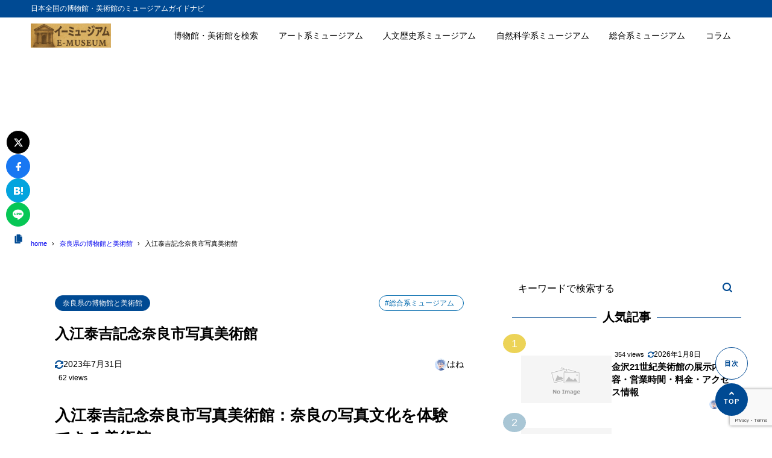

--- FILE ---
content_type: text/html; charset=utf-8
request_url: https://www.google.com/recaptcha/api2/anchor?ar=1&k=6LcSfpMpAAAAALv6wytYL_GVtDDN_uANFNrt2F8T&co=aHR0cHM6Ly9lLW11c2V1bS5qcDo0NDM.&hl=en&v=PoyoqOPhxBO7pBk68S4YbpHZ&size=invisible&anchor-ms=20000&execute-ms=30000&cb=2yua1hicb66w
body_size: 48809
content:
<!DOCTYPE HTML><html dir="ltr" lang="en"><head><meta http-equiv="Content-Type" content="text/html; charset=UTF-8">
<meta http-equiv="X-UA-Compatible" content="IE=edge">
<title>reCAPTCHA</title>
<style type="text/css">
/* cyrillic-ext */
@font-face {
  font-family: 'Roboto';
  font-style: normal;
  font-weight: 400;
  font-stretch: 100%;
  src: url(//fonts.gstatic.com/s/roboto/v48/KFO7CnqEu92Fr1ME7kSn66aGLdTylUAMa3GUBHMdazTgWw.woff2) format('woff2');
  unicode-range: U+0460-052F, U+1C80-1C8A, U+20B4, U+2DE0-2DFF, U+A640-A69F, U+FE2E-FE2F;
}
/* cyrillic */
@font-face {
  font-family: 'Roboto';
  font-style: normal;
  font-weight: 400;
  font-stretch: 100%;
  src: url(//fonts.gstatic.com/s/roboto/v48/KFO7CnqEu92Fr1ME7kSn66aGLdTylUAMa3iUBHMdazTgWw.woff2) format('woff2');
  unicode-range: U+0301, U+0400-045F, U+0490-0491, U+04B0-04B1, U+2116;
}
/* greek-ext */
@font-face {
  font-family: 'Roboto';
  font-style: normal;
  font-weight: 400;
  font-stretch: 100%;
  src: url(//fonts.gstatic.com/s/roboto/v48/KFO7CnqEu92Fr1ME7kSn66aGLdTylUAMa3CUBHMdazTgWw.woff2) format('woff2');
  unicode-range: U+1F00-1FFF;
}
/* greek */
@font-face {
  font-family: 'Roboto';
  font-style: normal;
  font-weight: 400;
  font-stretch: 100%;
  src: url(//fonts.gstatic.com/s/roboto/v48/KFO7CnqEu92Fr1ME7kSn66aGLdTylUAMa3-UBHMdazTgWw.woff2) format('woff2');
  unicode-range: U+0370-0377, U+037A-037F, U+0384-038A, U+038C, U+038E-03A1, U+03A3-03FF;
}
/* math */
@font-face {
  font-family: 'Roboto';
  font-style: normal;
  font-weight: 400;
  font-stretch: 100%;
  src: url(//fonts.gstatic.com/s/roboto/v48/KFO7CnqEu92Fr1ME7kSn66aGLdTylUAMawCUBHMdazTgWw.woff2) format('woff2');
  unicode-range: U+0302-0303, U+0305, U+0307-0308, U+0310, U+0312, U+0315, U+031A, U+0326-0327, U+032C, U+032F-0330, U+0332-0333, U+0338, U+033A, U+0346, U+034D, U+0391-03A1, U+03A3-03A9, U+03B1-03C9, U+03D1, U+03D5-03D6, U+03F0-03F1, U+03F4-03F5, U+2016-2017, U+2034-2038, U+203C, U+2040, U+2043, U+2047, U+2050, U+2057, U+205F, U+2070-2071, U+2074-208E, U+2090-209C, U+20D0-20DC, U+20E1, U+20E5-20EF, U+2100-2112, U+2114-2115, U+2117-2121, U+2123-214F, U+2190, U+2192, U+2194-21AE, U+21B0-21E5, U+21F1-21F2, U+21F4-2211, U+2213-2214, U+2216-22FF, U+2308-230B, U+2310, U+2319, U+231C-2321, U+2336-237A, U+237C, U+2395, U+239B-23B7, U+23D0, U+23DC-23E1, U+2474-2475, U+25AF, U+25B3, U+25B7, U+25BD, U+25C1, U+25CA, U+25CC, U+25FB, U+266D-266F, U+27C0-27FF, U+2900-2AFF, U+2B0E-2B11, U+2B30-2B4C, U+2BFE, U+3030, U+FF5B, U+FF5D, U+1D400-1D7FF, U+1EE00-1EEFF;
}
/* symbols */
@font-face {
  font-family: 'Roboto';
  font-style: normal;
  font-weight: 400;
  font-stretch: 100%;
  src: url(//fonts.gstatic.com/s/roboto/v48/KFO7CnqEu92Fr1ME7kSn66aGLdTylUAMaxKUBHMdazTgWw.woff2) format('woff2');
  unicode-range: U+0001-000C, U+000E-001F, U+007F-009F, U+20DD-20E0, U+20E2-20E4, U+2150-218F, U+2190, U+2192, U+2194-2199, U+21AF, U+21E6-21F0, U+21F3, U+2218-2219, U+2299, U+22C4-22C6, U+2300-243F, U+2440-244A, U+2460-24FF, U+25A0-27BF, U+2800-28FF, U+2921-2922, U+2981, U+29BF, U+29EB, U+2B00-2BFF, U+4DC0-4DFF, U+FFF9-FFFB, U+10140-1018E, U+10190-1019C, U+101A0, U+101D0-101FD, U+102E0-102FB, U+10E60-10E7E, U+1D2C0-1D2D3, U+1D2E0-1D37F, U+1F000-1F0FF, U+1F100-1F1AD, U+1F1E6-1F1FF, U+1F30D-1F30F, U+1F315, U+1F31C, U+1F31E, U+1F320-1F32C, U+1F336, U+1F378, U+1F37D, U+1F382, U+1F393-1F39F, U+1F3A7-1F3A8, U+1F3AC-1F3AF, U+1F3C2, U+1F3C4-1F3C6, U+1F3CA-1F3CE, U+1F3D4-1F3E0, U+1F3ED, U+1F3F1-1F3F3, U+1F3F5-1F3F7, U+1F408, U+1F415, U+1F41F, U+1F426, U+1F43F, U+1F441-1F442, U+1F444, U+1F446-1F449, U+1F44C-1F44E, U+1F453, U+1F46A, U+1F47D, U+1F4A3, U+1F4B0, U+1F4B3, U+1F4B9, U+1F4BB, U+1F4BF, U+1F4C8-1F4CB, U+1F4D6, U+1F4DA, U+1F4DF, U+1F4E3-1F4E6, U+1F4EA-1F4ED, U+1F4F7, U+1F4F9-1F4FB, U+1F4FD-1F4FE, U+1F503, U+1F507-1F50B, U+1F50D, U+1F512-1F513, U+1F53E-1F54A, U+1F54F-1F5FA, U+1F610, U+1F650-1F67F, U+1F687, U+1F68D, U+1F691, U+1F694, U+1F698, U+1F6AD, U+1F6B2, U+1F6B9-1F6BA, U+1F6BC, U+1F6C6-1F6CF, U+1F6D3-1F6D7, U+1F6E0-1F6EA, U+1F6F0-1F6F3, U+1F6F7-1F6FC, U+1F700-1F7FF, U+1F800-1F80B, U+1F810-1F847, U+1F850-1F859, U+1F860-1F887, U+1F890-1F8AD, U+1F8B0-1F8BB, U+1F8C0-1F8C1, U+1F900-1F90B, U+1F93B, U+1F946, U+1F984, U+1F996, U+1F9E9, U+1FA00-1FA6F, U+1FA70-1FA7C, U+1FA80-1FA89, U+1FA8F-1FAC6, U+1FACE-1FADC, U+1FADF-1FAE9, U+1FAF0-1FAF8, U+1FB00-1FBFF;
}
/* vietnamese */
@font-face {
  font-family: 'Roboto';
  font-style: normal;
  font-weight: 400;
  font-stretch: 100%;
  src: url(//fonts.gstatic.com/s/roboto/v48/KFO7CnqEu92Fr1ME7kSn66aGLdTylUAMa3OUBHMdazTgWw.woff2) format('woff2');
  unicode-range: U+0102-0103, U+0110-0111, U+0128-0129, U+0168-0169, U+01A0-01A1, U+01AF-01B0, U+0300-0301, U+0303-0304, U+0308-0309, U+0323, U+0329, U+1EA0-1EF9, U+20AB;
}
/* latin-ext */
@font-face {
  font-family: 'Roboto';
  font-style: normal;
  font-weight: 400;
  font-stretch: 100%;
  src: url(//fonts.gstatic.com/s/roboto/v48/KFO7CnqEu92Fr1ME7kSn66aGLdTylUAMa3KUBHMdazTgWw.woff2) format('woff2');
  unicode-range: U+0100-02BA, U+02BD-02C5, U+02C7-02CC, U+02CE-02D7, U+02DD-02FF, U+0304, U+0308, U+0329, U+1D00-1DBF, U+1E00-1E9F, U+1EF2-1EFF, U+2020, U+20A0-20AB, U+20AD-20C0, U+2113, U+2C60-2C7F, U+A720-A7FF;
}
/* latin */
@font-face {
  font-family: 'Roboto';
  font-style: normal;
  font-weight: 400;
  font-stretch: 100%;
  src: url(//fonts.gstatic.com/s/roboto/v48/KFO7CnqEu92Fr1ME7kSn66aGLdTylUAMa3yUBHMdazQ.woff2) format('woff2');
  unicode-range: U+0000-00FF, U+0131, U+0152-0153, U+02BB-02BC, U+02C6, U+02DA, U+02DC, U+0304, U+0308, U+0329, U+2000-206F, U+20AC, U+2122, U+2191, U+2193, U+2212, U+2215, U+FEFF, U+FFFD;
}
/* cyrillic-ext */
@font-face {
  font-family: 'Roboto';
  font-style: normal;
  font-weight: 500;
  font-stretch: 100%;
  src: url(//fonts.gstatic.com/s/roboto/v48/KFO7CnqEu92Fr1ME7kSn66aGLdTylUAMa3GUBHMdazTgWw.woff2) format('woff2');
  unicode-range: U+0460-052F, U+1C80-1C8A, U+20B4, U+2DE0-2DFF, U+A640-A69F, U+FE2E-FE2F;
}
/* cyrillic */
@font-face {
  font-family: 'Roboto';
  font-style: normal;
  font-weight: 500;
  font-stretch: 100%;
  src: url(//fonts.gstatic.com/s/roboto/v48/KFO7CnqEu92Fr1ME7kSn66aGLdTylUAMa3iUBHMdazTgWw.woff2) format('woff2');
  unicode-range: U+0301, U+0400-045F, U+0490-0491, U+04B0-04B1, U+2116;
}
/* greek-ext */
@font-face {
  font-family: 'Roboto';
  font-style: normal;
  font-weight: 500;
  font-stretch: 100%;
  src: url(//fonts.gstatic.com/s/roboto/v48/KFO7CnqEu92Fr1ME7kSn66aGLdTylUAMa3CUBHMdazTgWw.woff2) format('woff2');
  unicode-range: U+1F00-1FFF;
}
/* greek */
@font-face {
  font-family: 'Roboto';
  font-style: normal;
  font-weight: 500;
  font-stretch: 100%;
  src: url(//fonts.gstatic.com/s/roboto/v48/KFO7CnqEu92Fr1ME7kSn66aGLdTylUAMa3-UBHMdazTgWw.woff2) format('woff2');
  unicode-range: U+0370-0377, U+037A-037F, U+0384-038A, U+038C, U+038E-03A1, U+03A3-03FF;
}
/* math */
@font-face {
  font-family: 'Roboto';
  font-style: normal;
  font-weight: 500;
  font-stretch: 100%;
  src: url(//fonts.gstatic.com/s/roboto/v48/KFO7CnqEu92Fr1ME7kSn66aGLdTylUAMawCUBHMdazTgWw.woff2) format('woff2');
  unicode-range: U+0302-0303, U+0305, U+0307-0308, U+0310, U+0312, U+0315, U+031A, U+0326-0327, U+032C, U+032F-0330, U+0332-0333, U+0338, U+033A, U+0346, U+034D, U+0391-03A1, U+03A3-03A9, U+03B1-03C9, U+03D1, U+03D5-03D6, U+03F0-03F1, U+03F4-03F5, U+2016-2017, U+2034-2038, U+203C, U+2040, U+2043, U+2047, U+2050, U+2057, U+205F, U+2070-2071, U+2074-208E, U+2090-209C, U+20D0-20DC, U+20E1, U+20E5-20EF, U+2100-2112, U+2114-2115, U+2117-2121, U+2123-214F, U+2190, U+2192, U+2194-21AE, U+21B0-21E5, U+21F1-21F2, U+21F4-2211, U+2213-2214, U+2216-22FF, U+2308-230B, U+2310, U+2319, U+231C-2321, U+2336-237A, U+237C, U+2395, U+239B-23B7, U+23D0, U+23DC-23E1, U+2474-2475, U+25AF, U+25B3, U+25B7, U+25BD, U+25C1, U+25CA, U+25CC, U+25FB, U+266D-266F, U+27C0-27FF, U+2900-2AFF, U+2B0E-2B11, U+2B30-2B4C, U+2BFE, U+3030, U+FF5B, U+FF5D, U+1D400-1D7FF, U+1EE00-1EEFF;
}
/* symbols */
@font-face {
  font-family: 'Roboto';
  font-style: normal;
  font-weight: 500;
  font-stretch: 100%;
  src: url(//fonts.gstatic.com/s/roboto/v48/KFO7CnqEu92Fr1ME7kSn66aGLdTylUAMaxKUBHMdazTgWw.woff2) format('woff2');
  unicode-range: U+0001-000C, U+000E-001F, U+007F-009F, U+20DD-20E0, U+20E2-20E4, U+2150-218F, U+2190, U+2192, U+2194-2199, U+21AF, U+21E6-21F0, U+21F3, U+2218-2219, U+2299, U+22C4-22C6, U+2300-243F, U+2440-244A, U+2460-24FF, U+25A0-27BF, U+2800-28FF, U+2921-2922, U+2981, U+29BF, U+29EB, U+2B00-2BFF, U+4DC0-4DFF, U+FFF9-FFFB, U+10140-1018E, U+10190-1019C, U+101A0, U+101D0-101FD, U+102E0-102FB, U+10E60-10E7E, U+1D2C0-1D2D3, U+1D2E0-1D37F, U+1F000-1F0FF, U+1F100-1F1AD, U+1F1E6-1F1FF, U+1F30D-1F30F, U+1F315, U+1F31C, U+1F31E, U+1F320-1F32C, U+1F336, U+1F378, U+1F37D, U+1F382, U+1F393-1F39F, U+1F3A7-1F3A8, U+1F3AC-1F3AF, U+1F3C2, U+1F3C4-1F3C6, U+1F3CA-1F3CE, U+1F3D4-1F3E0, U+1F3ED, U+1F3F1-1F3F3, U+1F3F5-1F3F7, U+1F408, U+1F415, U+1F41F, U+1F426, U+1F43F, U+1F441-1F442, U+1F444, U+1F446-1F449, U+1F44C-1F44E, U+1F453, U+1F46A, U+1F47D, U+1F4A3, U+1F4B0, U+1F4B3, U+1F4B9, U+1F4BB, U+1F4BF, U+1F4C8-1F4CB, U+1F4D6, U+1F4DA, U+1F4DF, U+1F4E3-1F4E6, U+1F4EA-1F4ED, U+1F4F7, U+1F4F9-1F4FB, U+1F4FD-1F4FE, U+1F503, U+1F507-1F50B, U+1F50D, U+1F512-1F513, U+1F53E-1F54A, U+1F54F-1F5FA, U+1F610, U+1F650-1F67F, U+1F687, U+1F68D, U+1F691, U+1F694, U+1F698, U+1F6AD, U+1F6B2, U+1F6B9-1F6BA, U+1F6BC, U+1F6C6-1F6CF, U+1F6D3-1F6D7, U+1F6E0-1F6EA, U+1F6F0-1F6F3, U+1F6F7-1F6FC, U+1F700-1F7FF, U+1F800-1F80B, U+1F810-1F847, U+1F850-1F859, U+1F860-1F887, U+1F890-1F8AD, U+1F8B0-1F8BB, U+1F8C0-1F8C1, U+1F900-1F90B, U+1F93B, U+1F946, U+1F984, U+1F996, U+1F9E9, U+1FA00-1FA6F, U+1FA70-1FA7C, U+1FA80-1FA89, U+1FA8F-1FAC6, U+1FACE-1FADC, U+1FADF-1FAE9, U+1FAF0-1FAF8, U+1FB00-1FBFF;
}
/* vietnamese */
@font-face {
  font-family: 'Roboto';
  font-style: normal;
  font-weight: 500;
  font-stretch: 100%;
  src: url(//fonts.gstatic.com/s/roboto/v48/KFO7CnqEu92Fr1ME7kSn66aGLdTylUAMa3OUBHMdazTgWw.woff2) format('woff2');
  unicode-range: U+0102-0103, U+0110-0111, U+0128-0129, U+0168-0169, U+01A0-01A1, U+01AF-01B0, U+0300-0301, U+0303-0304, U+0308-0309, U+0323, U+0329, U+1EA0-1EF9, U+20AB;
}
/* latin-ext */
@font-face {
  font-family: 'Roboto';
  font-style: normal;
  font-weight: 500;
  font-stretch: 100%;
  src: url(//fonts.gstatic.com/s/roboto/v48/KFO7CnqEu92Fr1ME7kSn66aGLdTylUAMa3KUBHMdazTgWw.woff2) format('woff2');
  unicode-range: U+0100-02BA, U+02BD-02C5, U+02C7-02CC, U+02CE-02D7, U+02DD-02FF, U+0304, U+0308, U+0329, U+1D00-1DBF, U+1E00-1E9F, U+1EF2-1EFF, U+2020, U+20A0-20AB, U+20AD-20C0, U+2113, U+2C60-2C7F, U+A720-A7FF;
}
/* latin */
@font-face {
  font-family: 'Roboto';
  font-style: normal;
  font-weight: 500;
  font-stretch: 100%;
  src: url(//fonts.gstatic.com/s/roboto/v48/KFO7CnqEu92Fr1ME7kSn66aGLdTylUAMa3yUBHMdazQ.woff2) format('woff2');
  unicode-range: U+0000-00FF, U+0131, U+0152-0153, U+02BB-02BC, U+02C6, U+02DA, U+02DC, U+0304, U+0308, U+0329, U+2000-206F, U+20AC, U+2122, U+2191, U+2193, U+2212, U+2215, U+FEFF, U+FFFD;
}
/* cyrillic-ext */
@font-face {
  font-family: 'Roboto';
  font-style: normal;
  font-weight: 900;
  font-stretch: 100%;
  src: url(//fonts.gstatic.com/s/roboto/v48/KFO7CnqEu92Fr1ME7kSn66aGLdTylUAMa3GUBHMdazTgWw.woff2) format('woff2');
  unicode-range: U+0460-052F, U+1C80-1C8A, U+20B4, U+2DE0-2DFF, U+A640-A69F, U+FE2E-FE2F;
}
/* cyrillic */
@font-face {
  font-family: 'Roboto';
  font-style: normal;
  font-weight: 900;
  font-stretch: 100%;
  src: url(//fonts.gstatic.com/s/roboto/v48/KFO7CnqEu92Fr1ME7kSn66aGLdTylUAMa3iUBHMdazTgWw.woff2) format('woff2');
  unicode-range: U+0301, U+0400-045F, U+0490-0491, U+04B0-04B1, U+2116;
}
/* greek-ext */
@font-face {
  font-family: 'Roboto';
  font-style: normal;
  font-weight: 900;
  font-stretch: 100%;
  src: url(//fonts.gstatic.com/s/roboto/v48/KFO7CnqEu92Fr1ME7kSn66aGLdTylUAMa3CUBHMdazTgWw.woff2) format('woff2');
  unicode-range: U+1F00-1FFF;
}
/* greek */
@font-face {
  font-family: 'Roboto';
  font-style: normal;
  font-weight: 900;
  font-stretch: 100%;
  src: url(//fonts.gstatic.com/s/roboto/v48/KFO7CnqEu92Fr1ME7kSn66aGLdTylUAMa3-UBHMdazTgWw.woff2) format('woff2');
  unicode-range: U+0370-0377, U+037A-037F, U+0384-038A, U+038C, U+038E-03A1, U+03A3-03FF;
}
/* math */
@font-face {
  font-family: 'Roboto';
  font-style: normal;
  font-weight: 900;
  font-stretch: 100%;
  src: url(//fonts.gstatic.com/s/roboto/v48/KFO7CnqEu92Fr1ME7kSn66aGLdTylUAMawCUBHMdazTgWw.woff2) format('woff2');
  unicode-range: U+0302-0303, U+0305, U+0307-0308, U+0310, U+0312, U+0315, U+031A, U+0326-0327, U+032C, U+032F-0330, U+0332-0333, U+0338, U+033A, U+0346, U+034D, U+0391-03A1, U+03A3-03A9, U+03B1-03C9, U+03D1, U+03D5-03D6, U+03F0-03F1, U+03F4-03F5, U+2016-2017, U+2034-2038, U+203C, U+2040, U+2043, U+2047, U+2050, U+2057, U+205F, U+2070-2071, U+2074-208E, U+2090-209C, U+20D0-20DC, U+20E1, U+20E5-20EF, U+2100-2112, U+2114-2115, U+2117-2121, U+2123-214F, U+2190, U+2192, U+2194-21AE, U+21B0-21E5, U+21F1-21F2, U+21F4-2211, U+2213-2214, U+2216-22FF, U+2308-230B, U+2310, U+2319, U+231C-2321, U+2336-237A, U+237C, U+2395, U+239B-23B7, U+23D0, U+23DC-23E1, U+2474-2475, U+25AF, U+25B3, U+25B7, U+25BD, U+25C1, U+25CA, U+25CC, U+25FB, U+266D-266F, U+27C0-27FF, U+2900-2AFF, U+2B0E-2B11, U+2B30-2B4C, U+2BFE, U+3030, U+FF5B, U+FF5D, U+1D400-1D7FF, U+1EE00-1EEFF;
}
/* symbols */
@font-face {
  font-family: 'Roboto';
  font-style: normal;
  font-weight: 900;
  font-stretch: 100%;
  src: url(//fonts.gstatic.com/s/roboto/v48/KFO7CnqEu92Fr1ME7kSn66aGLdTylUAMaxKUBHMdazTgWw.woff2) format('woff2');
  unicode-range: U+0001-000C, U+000E-001F, U+007F-009F, U+20DD-20E0, U+20E2-20E4, U+2150-218F, U+2190, U+2192, U+2194-2199, U+21AF, U+21E6-21F0, U+21F3, U+2218-2219, U+2299, U+22C4-22C6, U+2300-243F, U+2440-244A, U+2460-24FF, U+25A0-27BF, U+2800-28FF, U+2921-2922, U+2981, U+29BF, U+29EB, U+2B00-2BFF, U+4DC0-4DFF, U+FFF9-FFFB, U+10140-1018E, U+10190-1019C, U+101A0, U+101D0-101FD, U+102E0-102FB, U+10E60-10E7E, U+1D2C0-1D2D3, U+1D2E0-1D37F, U+1F000-1F0FF, U+1F100-1F1AD, U+1F1E6-1F1FF, U+1F30D-1F30F, U+1F315, U+1F31C, U+1F31E, U+1F320-1F32C, U+1F336, U+1F378, U+1F37D, U+1F382, U+1F393-1F39F, U+1F3A7-1F3A8, U+1F3AC-1F3AF, U+1F3C2, U+1F3C4-1F3C6, U+1F3CA-1F3CE, U+1F3D4-1F3E0, U+1F3ED, U+1F3F1-1F3F3, U+1F3F5-1F3F7, U+1F408, U+1F415, U+1F41F, U+1F426, U+1F43F, U+1F441-1F442, U+1F444, U+1F446-1F449, U+1F44C-1F44E, U+1F453, U+1F46A, U+1F47D, U+1F4A3, U+1F4B0, U+1F4B3, U+1F4B9, U+1F4BB, U+1F4BF, U+1F4C8-1F4CB, U+1F4D6, U+1F4DA, U+1F4DF, U+1F4E3-1F4E6, U+1F4EA-1F4ED, U+1F4F7, U+1F4F9-1F4FB, U+1F4FD-1F4FE, U+1F503, U+1F507-1F50B, U+1F50D, U+1F512-1F513, U+1F53E-1F54A, U+1F54F-1F5FA, U+1F610, U+1F650-1F67F, U+1F687, U+1F68D, U+1F691, U+1F694, U+1F698, U+1F6AD, U+1F6B2, U+1F6B9-1F6BA, U+1F6BC, U+1F6C6-1F6CF, U+1F6D3-1F6D7, U+1F6E0-1F6EA, U+1F6F0-1F6F3, U+1F6F7-1F6FC, U+1F700-1F7FF, U+1F800-1F80B, U+1F810-1F847, U+1F850-1F859, U+1F860-1F887, U+1F890-1F8AD, U+1F8B0-1F8BB, U+1F8C0-1F8C1, U+1F900-1F90B, U+1F93B, U+1F946, U+1F984, U+1F996, U+1F9E9, U+1FA00-1FA6F, U+1FA70-1FA7C, U+1FA80-1FA89, U+1FA8F-1FAC6, U+1FACE-1FADC, U+1FADF-1FAE9, U+1FAF0-1FAF8, U+1FB00-1FBFF;
}
/* vietnamese */
@font-face {
  font-family: 'Roboto';
  font-style: normal;
  font-weight: 900;
  font-stretch: 100%;
  src: url(//fonts.gstatic.com/s/roboto/v48/KFO7CnqEu92Fr1ME7kSn66aGLdTylUAMa3OUBHMdazTgWw.woff2) format('woff2');
  unicode-range: U+0102-0103, U+0110-0111, U+0128-0129, U+0168-0169, U+01A0-01A1, U+01AF-01B0, U+0300-0301, U+0303-0304, U+0308-0309, U+0323, U+0329, U+1EA0-1EF9, U+20AB;
}
/* latin-ext */
@font-face {
  font-family: 'Roboto';
  font-style: normal;
  font-weight: 900;
  font-stretch: 100%;
  src: url(//fonts.gstatic.com/s/roboto/v48/KFO7CnqEu92Fr1ME7kSn66aGLdTylUAMa3KUBHMdazTgWw.woff2) format('woff2');
  unicode-range: U+0100-02BA, U+02BD-02C5, U+02C7-02CC, U+02CE-02D7, U+02DD-02FF, U+0304, U+0308, U+0329, U+1D00-1DBF, U+1E00-1E9F, U+1EF2-1EFF, U+2020, U+20A0-20AB, U+20AD-20C0, U+2113, U+2C60-2C7F, U+A720-A7FF;
}
/* latin */
@font-face {
  font-family: 'Roboto';
  font-style: normal;
  font-weight: 900;
  font-stretch: 100%;
  src: url(//fonts.gstatic.com/s/roboto/v48/KFO7CnqEu92Fr1ME7kSn66aGLdTylUAMa3yUBHMdazQ.woff2) format('woff2');
  unicode-range: U+0000-00FF, U+0131, U+0152-0153, U+02BB-02BC, U+02C6, U+02DA, U+02DC, U+0304, U+0308, U+0329, U+2000-206F, U+20AC, U+2122, U+2191, U+2193, U+2212, U+2215, U+FEFF, U+FFFD;
}

</style>
<link rel="stylesheet" type="text/css" href="https://www.gstatic.com/recaptcha/releases/PoyoqOPhxBO7pBk68S4YbpHZ/styles__ltr.css">
<script nonce="xV7G2kEPyprCzzy7MA7kew" type="text/javascript">window['__recaptcha_api'] = 'https://www.google.com/recaptcha/api2/';</script>
<script type="text/javascript" src="https://www.gstatic.com/recaptcha/releases/PoyoqOPhxBO7pBk68S4YbpHZ/recaptcha__en.js" nonce="xV7G2kEPyprCzzy7MA7kew">
      
    </script></head>
<body><div id="rc-anchor-alert" class="rc-anchor-alert"></div>
<input type="hidden" id="recaptcha-token" value="[base64]">
<script type="text/javascript" nonce="xV7G2kEPyprCzzy7MA7kew">
      recaptcha.anchor.Main.init("[\x22ainput\x22,[\x22bgdata\x22,\x22\x22,\[base64]/[base64]/UltIKytdPWE6KGE8MjA0OD9SW0grK109YT4+NnwxOTI6KChhJjY0NTEyKT09NTUyOTYmJnErMTxoLmxlbmd0aCYmKGguY2hhckNvZGVBdChxKzEpJjY0NTEyKT09NTYzMjA/[base64]/MjU1OlI/[base64]/[base64]/[base64]/[base64]/[base64]/[base64]/[base64]/[base64]/[base64]/[base64]\x22,\[base64]\\u003d\x22,\x22bFdqTV7ChlDCjhPCl8KfwoLDgsOBO8OrV8OtwokHO8KFwpBLw4ZRwoBOwrNOO8Ozw7PCjCHClMKLVXcXHMKxwpbDtCZ5woNgQMKnAsOnXQjCgXRALlPCug9xw5YUccKKE8KDw5zDp23ClRvDkMK7ecO9wq7CpW/Ck2jCsEPCniRaKsKQwpvCnCU1wr9fw6zCv1lADU0eBA0MwrjDozbDvcOJSh7CncOAWBd3woY9wqNWwrtgwr3Dk3gJw7LDtA/Cn8OvF0XCsC4wwrbClDgfKUTCrAU+cMOEUmLCgHENw77DqsKkwpAndVbCr2cLM8KCL8OvwoTDvRrCuFDDpsO2RMKcw4TCocO7w7VzGx/DuMKHRMKhw6R5KsOdw5sDwqTCm8KOMcKrw4UHw4EBf8OWRU7Cs8O+wrB3w4zCqsKHw43Dh8O7LiHDnsKHMC/CpV7CmVjClMKtw4kGesOhdHZfJStmJ0EMw43CoSEMw4bDqmrDpcO8wp8Sw5zCtW4fGAfDuE8KB1PDiBUPw4oPPAnCpcOdwr/CnyxYw5N1w6DDl8K6wqnCt3HCksOiwroPwrPCn8O9aMKQKg0Aw40hBcKzdsKFXi5LcMKkwp/ClxfDmlp2w5pRI8KKw5fDn8OSw5JDWMOnw6zCg0LCnngEQ2Q8w6FnAkXCvsK9w7FzCChIc3EdwptAw7YAAcKVHC9VwoA4w7tiVxDDvMOxwqZVw4TDjkleXsOrWn1/SsOCw4XDvsOuHMKnGcOzccKww60bKHZOwoJ2C3HCnSbCh8Khw64Fwo0qwqsoC07CpsKDXRYzwpzDoMKCwokRwr3DjsOHw7NHbQ4aw7ICw5LCjsKXasOBwp9LccK8w4NhOcOIw49aLj3Cvn/Cuy7Cu8KCS8O5w4bDqyx2w7Etw40+wrF4w61Mw75MwqUHwr3CgQDCgjPCigDCjlJywotxS8KawoJkDyhdEQsow5NtwqUfwrHCn3lAcsK0UcKkQ8OXw5nDoWRPNcOIwrvCtsKaw5rCi8K9w7XDg2FQwqAvDgbCqsKFw7JJNMKwQWVXwrg5ZcOFwqvClmskwp/CvWnDo8Oaw6kZLSPDmMKxwp8qWjnDrcOKGsOEacOvw4MEw5gtNx3Do8O1PsOgMsOSLG7Djnkow5bClsOaD07CmF7CkidOw7XChCEnJMO+McOewrjCjlYOwrnDl03DkWbCuW3Dv0TCoTjDucKpwokFe8K/[base64]/CsTQQCFgDw7wFwrzDq8O8wrnClsKSECtZSsKjw5ABwrHCpHFfcsK7worCu8OFFxtLFsOTw4duwp/DgMKlMHbCg3TCtsOvw4Rcw4rDrcK/[base64]/[base64]/DtMOWfMOfw4Iyw5TDucORw4tQwqjDr0tpwr/Cvh/[base64]/[base64]/[base64]/Dt3nDsgPDtStCHsONw6LCqEFgZlPCqMKuMcKtwr8uw7Raw7zCnMKATEwXElRrN8KLeMO0DcOAcsOWbh5KCmJKwoQOM8KYPMKSbMO7wo7DhsOrw7oiwpjCvxdiw4Ubw5XCj8KiWMKMVm9lwobCtzQkYFV4OFEcw68QN8OMwpTDvWTDnE/[base64]/SizClTXDvsKGGcODwrpfR3rClQzCpDdew6fDkkDDnsO7wqwLCQl/[base64]/GzfDlMKeMkvCt3Rrw6Jmb8Khw6vClcKjw7LCkcOww4IOw4wew5HDpMKLLsKuwrbDvkogaHDCh8KRw4pMwoozwq5Hw6zChjcwUAJAAUR+W8OGFcOKc8Krwp7CrcKnbcOSw4pgwoZhwqM+B1jChxY4DA7CqDzDrsKLw6DCmy5CVMOSw4/[base64]/ChRYgw7F/wqTDuwTDlljDsMOywo/CiEYDQU5QwptwBhHCvX/[base64]/[base64]/w4/[base64]/[base64]/MsOPw5DDlVHCjwMjw6/Ct0vDogrCjMODw4TClw0Be3DDl8ONwpx+wpVkNcKdLRTCr8KDwqjCsCsNAW/DhMOnw7ItEV3CocOUwopdw7XCuMOLf3p9eMK+w5F3wrHDg8OlLsKLw4vCrcKMwp9tdERFwrbCugPCgsK8wozCr8K+NsOXwrLDoHUpw5XCi35DwrvCg1IHwpcvwrvDiWEOwrkTw5PCrsOgJjfCsmLDnh/CljxHw4/DhE3DiCLDh3/Cg8KIw43CoXgVVMOFwpfDnCRJwqvDpEHCgzrDk8KUTsKLbV/[base64]/w6jCiFVawpBFQAnDtBnDqsO9wrXCrQfDlEbDq8K5w7/DksOfw7TDiCZ4D8OMUsOyPyvDikHDiDzDjcOaaBzCqydnwqhXw4PCjMKPV2MBwr1jwrbCtkfCmVPCpQ3Cu8O+VVDDsDMaMR12w5xkw4PCoMOffhMGw702dl0/ZE5NQTrDosK/wojDtkrDiUBJMghqwqXDtWDDjA7CnsKlKXHDscO5SSHDvcK/LjZYLTZKWUduNBDDpjBWwrQewqgFDMK/RMKRwpfDkQ1MMcKEHmXCq8KsworCmMOqwrzDnMO3w4/[base64]/[base64]/[base64]/Dk8OCV8KFwo91wqpHd8KWw54DwqIMw5bDnADDkX/DlgN8SsO8UcKYBsOPw7ASHmhVesKMRXfCvChaXcKBwrBuGUEOwrHDrl7DjMKbXcOTwpjDq3vDhsOJw7PCkVI2w5fClD/[base64]/CtsKULA7DjsOrwrZ4DkfCmS8Kwo3DnkrCjcOhC8O+UcOvXcOaCB3DhkI/O8KCRsOsw63Di2VNEsO+w6NbMhrDpcOQwpfDnMOpSUxjwp/[base64]/DgnUcZk7DtcOrSAPDtMO/wo4Tw41yf8O8IxxGe8O7B3JVw5RVwrgBw4vDjcOgwrwsLCVAwo1HDcOLw5vCum9nSDhXw69RJ0vCscKYwqtswrUdwq3DrcK3w7UXwrFNw57DgsKAw73CumfDlsKJUBNHLlxDwohzw75GWsOVw4LDrkIHfDjDhMKWwrRtw640KMKcwr1qc1zCti95woklwrvCpg/DtXgEw6HDil/CpRPCn8KCw7Q+Pys4w5NaasKFJMKBwrDCukjCn0rClS3DqsKvw6fDm8KTJcKwKcOww4xWwr8gH0NPQMOkH8OewpQPWn1hMV17Z8KvM1NRezfDtMKUwqgLwpYbKxfCuMO4dMKdJMKGw7jDjcK3Eit0w4DCsgdKwrVBF8KgfsKqwo/[base64]/[base64]/QsO8wq/DlnYEJinCvcKSwrXCscOwZXZ9REkEV8KWw6vCtsK6w7jDgAnDgiHCmcKpw63Do35RbcKKacO5aFpxVMO8wqU6wq84QXfDssOcdWFxEMK4w6PCl0d5wqpjAkxgG2zCsz/CvsO6w7XCtMOZIAvDpMKSw6DDvMKCLBFMHm3ClsODMl/CkgJMwpxFwrACSFnCqcKdw5tYIjBFPMKCwoNPCsKawpkqDXAmXwLCggR3R8O0w7Y9w4jCvyTCvsKGwoU6acK6fiVVMWB/[base64]/w4DDi8Oqw4HDhsK6w5bDnMKpw7YQwpV1BsOyQMOQw6wWw7rCri12LFM5AMOjFXhaPsKUOyPCsGVeVkknwpnCtMOIw4XCmsKCQMOTesKEW35Jw4t/wrvCvnIjbcKqSFHCglrCkcK1fUjCisKWCMO7bQ9LEMO/PsOdGmLDgAlBwqo1wpABQMOkw6/[base64]/[base64]/DssOLRFNWOUk1w7xHc8KTw5N6YlTDgsKLwonDvHsJPMK2DcKvw7ouw6ZGC8KzPF/[base64]/DvS4OaSnDi8KqSMOzw61pQ8KAw7DDqMKlLcK0dcKDwrAzw6BBw7dfwo7DpUXClQtOQcKIw5Faw6gXNnZZwpk+wonDmMK9wqnDs2F/fsKgw4/Cq2Njwp7Dp8Ore8O0TF3CiS3DkWHCisKtSmfDnMOybsOTw6hFSUgQexDCpcOnXyzDiGsfISl8PFfDq0HCucKwEMObDMKLWVvDhTTCghfDoE0Rw6IgGsOTRsOkw6/[base64]/bMOCJcK2YiTDgsOkTcK+wq8YwpjCjhbDigh9DwtbCGbDpcOoIHnDq8KkX8KWK2NNA8KTw6owdsKaw7Vjw77Cnh/DmMKyaWXDgRPDsVvDpMKFw5lwUcOUworDmcOhH8OPw7/DrsOIwpp+wo7DiMOkJi4rw4vDjXsfaBfCpMOOO8O4DDEJQsK6OsK8UX0Rw4URLAzCuD3DjnnClsKqIsOSD8K1w4JHdUtww75ZDsOddA4jWx3CgcOuwrA2FmpkwrxPwqbCgD7DqcOlw7rDvU07MAggSy9Lw4RtwqgFw4QcPMO5ccOgScKbTXs9NRrCkXAse8O2HCstwo/CslFrwqvClHHCtW3ChsKVwrjCvsOoFsOiZcKKHi3DhEnCvcOFw47Dm8KvNxrDvsOpTcK6wqbDjzzDrsK9R8K2FGhbRywAI8OZwobCj1XClsO4DcOPw4HCgUbDsMOawooiwpIpw6UPA8KMLQHDn8Ksw6LDkcKbw7Ubwqt8IR/CoUUwbMOyw4fDrEnDucOAdcOcacKqw5Z2wrzDgCLDk3B6c8KuZ8OvP019NsOtf8OkwroSKcOPel7DjsK7w6vDmcKRTUXDuUkSacKOMR3DvsO7w4gfw5RCCwsrf8KmHcKJw6/CisOlw4nCqcKnw6HCo3vCtsOgw6YMQzTDiUTDosKgcsKWwr/Dk2wcwrbDtD4BwpzDnXrDlhQYBsOrwq0Qw4pawoDCicO9w7DDoyxdfzvDj8OdZF9sX8KGw64YNG/[base64]/Dq8OOw5bDhCXDrMOPaCfDpBN0wq8nBsOsD3LDnXHCiV1yH8OAKjbCvRBtw6vCsgcRw5TDuw/DvAlNwoFZQzIMwrchwotfbhXDt15HecOsw5EKwoHDtsKRBsOwScKXw5nDiMOgVnROw4zCksKxw4FHw5vCtznCo8O4w4hYwrhDw5XCvMORw49lVBPDvHs+wokEw6PCqsOnwr0WHWRLwpcww6HDphTDqMOlw78nwod/wpgFS8OhwrXCtAtjwoU7ClISw5zDlF3Cqg4pw4Ixw4vCtk7Crh/DqcOdw7NaI8KVw4PCnyoEHMO2w4cKw4ZLUMKUSMK1w79wcThewqE3wp4abiRmw7c2w41Xwr4uw6IITDMGXQdow7wtIkBHFsO9dGvDpx51DFoTw69jPsK1TQHCo27CpQcrf1PDo8ODwowkUGXDiH/Dm3fDr8O4CcOtScOQwqx5QMK/W8KUw5oHwq3DiwViwp0rJcO2wqbCh8OSacO8VMODRCrDucK3Y8OAwpRqw4V2ZHohbMOpwobCpEHCqVLDnXbCj8OgwpNMwoRIwqzCkSRrIlZ1w4JvfWvDsS8wEwzCoTnCv0hMBx4DH2HCoMOkAMO+c8Opw63ClzzDocKzR8OdwqdhI8OiXH/Co8Khf0dXPcObIGLDisOfWxfCp8K1wqzDi8OQJ8KLKcKHZn16AjrDvcO2JDvCpsKRw6LCisOadAzChl46JcKNM0LCmsOrw4oKLcK3w4QyCcORQ8KUwqvDscKiwr/DtcO5w4lXasKjwp8/KHQBwprCrsOBAy5NMCtowpAdwpg3ZsKUVMKGw40sAcK5w7Aow54lwqDChE4+wqFow68dG041wrPDs0JqZsKiw6dYwp9Iwqd5R8KEw7TDksKRwoMqYcOxdG3DkyjDqcKCwqfDq1bCvhfDicKNw4/[base64]/RDtpW0YeBETDons7El/DscKCLH1xRcOvf8Kow6LChkbDqMOCw48hw5rChzzCsMKuD1DCrsOofcK7NyvDmUrDkWBxwoZXwol+wp/ClzvDsMOiXCfCvMKyFRDCvA/[base64]/Cj2fDj8KNwrAscXQdw5dcwroQe8O9FMOZwqPCmjLCjGLDgMKeSSQxQ8Kuwq3ClMOFwoXDosKHCBk2f13DrAfDrcKRQ1xJX8KzfsOgwpjDgsKLbsKNw6MKbMK8wrtZGcOvw4bDiy9Uw7rDnMKlHMOUw5EywqJ6w7bDisOTZsOOwr8bwoLCr8OzI3TCk3dcw4PDiMO6Hw/DgSHCosObGcOLBA/[base64]/[base64]/DvRjCmcO8BMKZw4Mmd8OewqMka2LClcKbwoHCqgPCusKDMcKDw7DDjEfCnsOvwqU/wp/DiB9TaDAhUMOrwqodwojCkMK+S8OAwovDvcKAwrjCtcOTdSQ6OMKBCMKndQUFER/CjSxQwpYuV07DhcO8FsOzU8KgwrcawpXCvz1YwoHCtMK9Y8OWBwDDsMKhwodTWzDCuMKIbW1/[base64]/DqnU/w57DjVzCmsOrw6wKwrXCrx4WR8KBD8K0w5bCocOjDDzCs251w5HCu8OOwq9Qw4PDiUTDjMKgWRkYLRIgWzU4ecK/w5nCqngQZcKiwpQWPsOHTEDDtcKbwqXCjMOYw69dImd5P0oODEsxCsK9woEoIFrCjcOfFcKpw69TOgrDjCPCrEzCvsOxwqDDhUVPRFcLw7N6KxDDvSFnw4MCMcKvw7XDsRLCpcObw41Qwr/[base64]/[base64]/DhcKWw7YEEMK6HlcJw47Cj2XDpEzDosK2B8OSwqjDpholQHrDhDbDhX3CrS8sfTzCucOTwptVw6jDisKzcTvDuyFCHjfDlMOCw5jDpRHDusKAPlTDr8KXDiNWw6FswonDjMKaMR/Cn8KtKkwLQ8O1YlDDnhPCtcOsK1DDqypvFMOMwpDDncKWKcOHw7/CqFt9wqVVw6piMQDDlcO/A8K0wqAOH0tnKipkLMKmXBxCA2XDk2RMRw4mwoLCoC/ClcK7w7fDncOEw7UyIzPDlsKHw5EKdAvDl8OcABR1wo1bTENAEsOZw57DqsONw71/[base64]/GcOCGVnDpQ7CqcOIw4LClSRGVMKPwoRXf1JhfgnCkjM7U8KVw5hdwrkvMFLCkEzCrmw3wrVMw4jCncOjwoLDr8OGDnxHwpg/V8KGQGw6UwHCqWVDXlJQwpdsfElWQVV/[base64]/[base64]/w7YRwozDlgRoHcOVwr7DhcOSDMOHTSAtX3MfIA7CksO6QcO1SMOJw702NsOPBsO1OsKFE8KNwqrCrAPDnR1ESBvCssK1UjLDtMOaw5jCm8O5BirDgMKqRCBAekLDrnF0wq/Cs8Kuc8OjVMOEw4bDmDzCnUhxwrjDuMK6DATDux0KWQDCt3ogUxlZfivCgGxOwrYowqs/aBVYwqVFMMKSXcOTCMO6wprDtsOzwoPCmz3CkTBzwqhzwrYZAh/CtmrCuWUpGMOOw6UMXiDCosOLd8OvGMKhW8OtEMOpw6jCnGXCs2zCoVxGIsO3O8O9HMKnwpdsCERzwq9aOhlUeMKibGs3dsK7eUEBwq/[base64]/DgcKHXSt+w5DCiFnCggDCsMKxITwfwq/Cp0gCwrnCowFZHGnDu8OCw5kNw47Ch8O7wqILwrYEKMOnw5DCuEzCusOEw7nCgsO3w6cYw4tXCyHCg0lpwpZrw4hPBhrCvx83O8OZYTgRdQ/DtcKFwqHCulXCuMO/w6BUBsKIEcK/wpQ9wq/DhsKaQMKiw4k2w6k2w7hHfHrDgz1iwqEPw50XwpPDt8OADcORwoLDlBoPw6AdZMOEXlnCtRJNwrUJfxhPw7vCgQBiXsKGNcONX8O4UsOXQBzDtQzDksOvQMKBewjCh0rDt8KPBMOXw4lcfsKoc8KbwoTCn8K6wpVIOsOrwqbDpBDCscOlwqXCiMOFOks/[base64]/SzklPj8+wp8Yw6oKwpwcwp/[base64]/Dt1oSwp1Zw4/CuMObw7AmwqDCtcKYH8KBAMK9M8KnUG/DuFEjw5XCrkdiCjPDv8OxBURRLcKcN8Ozw4AyS2nDi8OxB8OnS2rDlF/Dl8OOwoHDvmonwqAHwpxQwoTDny3CrsK/MBAnwpxAwqLDjMKrwoXCjsOgwrtJwq/DjsKgw6zDjMK1wpDDpR7Cll5dJjFhwrTDnMOcw4A9T0EiVxvDhiU+EMKZw6IRw7/DtMKHw6/DlMOcw6ESw4oGK8O8wrEWw4VvM8OtwrTCplnCjcO6w73CsMOcNsKhIsOKwplpM8OIQMOrUHXCp8KQw4DDjhLCrsK6wqMLwp/CiMK1wpvDoF8pwp3DpcOAR8OoVsOiesOrI8KiwrJOwqPCtMKZw4fDvcODw53Di8OwasKmw5ECw7ZoBMKxw4Atw4bDqgcbZ3IDw7sZwoZsDgtZfMOGwr7Cr8K9w7PCoQzDugEcCMO8fsO6bMONw7LCisO/CQvDoU9FPDnDl8OiLsO8D10ZUMObBknDs8OwKsK4wp7ChsOuNMKgw4rDqnzDkAbCs0vDosO1w7fDi8KyE0oKJVdgBjTCuMOtw7/[base64]/DtVLCl8OvwrEBYcKUw6MpwrHDq0JLwoZPAjjDpgXDu8KvwqcnLnXCswPDt8KxY23DtHgwLEMiwqcaK8Kyw7zCvMOEY8KGAxxqbxoVw4BTw57CncOAPkRAA8Kyw7k5w7VCZGM9WCzDn8KCYjU9TF3DuMOJw4rDu1XChsO5JwYeH1LDkcO/BEXDosOMw7fCjw3CtAY/TsKRw4t1w7vDnCI9w7DDmFhpCsOnw5R/w7hqw6x4S8KabMKONMOCXMK8woImw6Axwosse8O5BsOKIcOjw6fCk8KEwrPDsBhXw4nDlmkuBsOidcKJesOcDcOzIwxfY8KUw5LDr8Orwq7CtcK6QSlQXMK1ACFBwrjCpcKnwqXCqMO/D8O/LFxdUlJ0QGlwCsOiYMKSw5rDgcOMw7lVw5/DrcOdwoZiPMOzMcOPSsKMwos9w6fChMK5wrfDjMOfw6IIN1fDuU3Cg8OcDmHCvsK6w5fDrhnDok/CrsKJwoJ8e8O2UsOiw7rCuCnDq0hgwoHDh8OMVMOyw4XDnMKFw7l4R8O0w5XDusKQI8KDwrBrR8KEWgDDi8KCw63ClSocw7vDtsK0ZlnDqUrDvcKAw6Zhw4ckO8K3w7tQQcOedT3Ch8KnJTXCsVHDhAJ6X8OFcRXDgnbCsTjCoV/DhGDCiVVQRcKVTsOHwqbDqMKmwqvDuinDvBXCvH7CkMKaw60jOk7DsDDCukjCjcKuNcKrw45pwrpwRMKBcTJBw59gDQZYwrXDnsOJFMKCFxfDk2vCs8OUwqDCuAB7wrTDvFzDsFgsOgrDsGgsTwrDt8OoF8OAw7UWw5U/w4QFSxFiDk3CpcKQw6zCpkBmw77Cih3CgRbDo8KAw7UMJUUzWcKNw6/DnsKIXsOIwohKwpskw69zO8O/wpNPw5dHwoVqIsOpGDhRcMKBw4E5woXDjcOfwqQAw7HDiRDDgDfClsOrOlVPAMOXb8KbGmUww7h7wq9Ww411wpIRwqPCqQzDvcOIecKUw5wdw6nCksKTLsKtw4LDlCZEZDbCmy/CsMKRLMK+McOnZRJXw65Cw7PDiEdfwoTDgDoWFcOZdzXDq8OmccKNOXoRS8Kaw7Mqw5cFw5HDo0PDtzNuw7UnQmXDncORw6jDncOxwp0lVnkLw51Gw4/[base64]/Ct8O1ExTDpn7DlcKfw48Mw5bDuT53w6vDgMOKfsOBQn9RFnEKw4Zpb8OSwqLDkFVwIcKEwrwMwq0pKXrDllsacD9mICrDt3NBTmPChnHDh3J6w63DqzZhw6bCucKzaVtYw6DCu8Kqw4ASwrV7w6orVsKiwqfDtyfDjGnDv09PwrfCjGbDkcK/w4EMwokuGcOgwrjDisObwoNmw4YEw4DCgBbCmEVtRTnCicOqw5zCm8OGDsOHw6XDpCbDrcO3SMKsIWkFwo/CrsKLJ38yRcKkcA9Gwp0AwqwqwqA3ccKjI33CocK4w6UbS8KhNSx/w6ovwpvCijV0UMOkJkvCqcKDFFrCssOgERVxwphVwqYwJ8Kxw7rChMO6OcKdURQHwrbDv8OOw7YBGMKZwpUGw5/[base64]/CknFnD8KiEAF2IhA/wrJCd8O0w6kmV8KHRhQkUlLDgBrCrMK2NyHCmBoZMcKbDHPCu8OhCjXCtsObTcO5Jiwww6/DrMOWeD/CnMOaWlvDi2cXwoJtwo5zwppAwqI9wpYpR1jDpTfDjMOQHSs4OgXCpsKUwrEzOXvClMOmLi3DrzDDh8K6LMKlL8KAH8Obw49kwo/DvmrCrivDrwQDw7nCscKkfylAw6RISsOjS8OOw7xeW8OGD1hHbktBw5kuOVjChjLChcK1cmvDrcKiwpbCmcKAdDsAwqzDj8Oxw5PCkXHCnik2MD5rKMKJPcOZLMK4esKcwrBCw7/DisKvccKzZhLCjhcLwrFqd8K4wpHCocKKw5ABw4AGJC/[base64]/w5ANZ0LDtMOAw6LCtcODw65dwpdmdnbDiTLChzrCu8OZw77CpCk4dsO+wq7DrWQ3Dx/Dgi50woA7O8KEWwJXRifCsk19wpRrwqnDhDDDlUEswoJxFEnClyHCvsOOwoMFTmPDk8OGwq3Cq8O4w48zR8OXVgrDvMOxMRFhw4MzUiRsWcOLE8KEAX/DtTQ+QHbCt3RSwpFWOGzDocO9LMOIwoDDuG/CosOCw7XCkMKRZjYbwr/CtMKuwol9wppMCMKXKMOEMcOjw6BWw7fDlRHCr8KxLBTDr0PCnMKFXhjDgsOJTcOVw4LCh8Ozw6wewo8DPSzDqcO/Z34ywpPDigzCmnjDkVM2HixNwp/Dv1UaA3/DllTDqMOha3dew7t7HygCcsKjd8O6Ox3Cl3PDkcKyw4IAwoh+c34pw4QSw4LCkDvCn1keNcOuL14vwr9DPcKMHsO4w7nCr29Mwr1Xw5jCqkvCjkLDjMO4EXvDlSPDq1VKw6YlcT/DgsOBwqkSTcOrw5jDlXDCsGzCqTdKd8OrX8OydcKSJSMQOX5SwpN7wpHDjCJyGcOewpvDq8KuwoY+CsOUO8Krw4wIw50SLcKFwr7DqRPDon7CjcOmbAXClcKWFsKxwoLCt2w8O0jDqTLCnsOQw5I4FsOMLMKSwp9Ew5pNRXDCrsOze8KMcRgHw5XDiGhow4J/emzCizh+w4Rcwqskw6AFViLCoyjCpcOzw5TCkcOrw5vChHbCrcO+wpR9w7Fmw7QofsK0SsOOesOIVyLCkcOsw73DgRnDqsKqwqIzworCil/DhMKMwoDCqcOfwqzCtsOPeMKyAsOyV0UGwpwhwp5aFUjDj3zCo3jCrcOBw6EKRMOeDXsywqEEGcOXMiUow6TCp8K5w4nCnsKqw50tXsK8wrvCklrDhsKJA8OZGz3DoMOzKhTDtMKJw41Bw47CksO/w41SMjbDgcObRgUxwoXCiDFBw4TDlQ1ad3kZw4tdw64bQcOSPl3ChHrDkMO/wrjCjA9yw7vDhcKtwpvCl8OxS8OVXkfChMKSwpnCvcOGw7lKwqbDnDYMbURsw5/DpsKPDwQ8EMKsw7RaU1zCrcOsFk/Cq1lQwqQywohGw71OFBAvw6LDq8KOej3DuwkIworClChZVMK4w6nCncKEw6pbw6cwesONCiTCpmvDnEFkNcK/wpZew57DtXg/w41hacO2wqHCuMK0VSLCplQFwo/CqF40woBEVFnDui7CuMORw4HDhmTDnTbDsVwnb8OjwpTDicKbwqjCm3w/[base64]/DmhXDqsKBQ38VN8OjwoDDsjEIwrHDq8O5w4d2w6bChwdgD8KKScOfPFXDicKsBHxiwoUFYsOKEhrDi3pswrUMwqoqwpZTRQzCuC3CjX/DmyfDm3HCgsOGDilzTzg8wobCoU0cw4XCtMOfw5YCwoXDpsOBfmEAw6JMwpZ/YcOLAl/CkQfDmsK9fRVuO0zDgMKfdizDtFccw4Arw4oFOwVuBTnCn8O8eCTCgMK3esOoWMOFwqN7T8KsaUAlw5XDp1PDkCICwqc0EQVLwqg3wojDvXTDjAokTmV+w77CocKnw6s9wr8SKcKmw7kLwo/ClcOOw5/ChQ3DusOswrXCuGgEOGLCgMOcw6ceasOTw6Vrw5XCkxJGw7VZRVxbFcOew6h3w4rDqcODwotCX8OSPsO/V8O0JXJAwpNUw6PDj8Ofw67CikHCuWFQWm4Qw6LCvhlTw4N4CsOBwoBSTsOaGQlHenwyV8KawqTCgnwSPsKaw5FkYsKBXMKWwqDDjiZxw5XCvsOAwpVqw69Ga8KNwoHDgC/[base64]/G0fCtWnDosOJwpjDlSdQw4bCn8KTwqwxW8Kzw7zDsyzDiQ3Dmw4ewoLDi0HDpWoyUsOtM8K1wrXDuX7CnBbDq8OcwrhhwpwMWMOow6VFw7MvTsOJwqAkNcKlZF5yQMOaGcK+ClxNw4NKwqPDp8OXw6djwp7Cn2jDrURGMk/ChwPDtsKAw4dEwp7DnDLCoC8UwrHCu8Kew5bClgcUwpDDgkjCncKhbMOxw7nDpcK9woLDhAgawoJDwo/[base64]/DqhoLw4/[base64]/DljQlw54Fw5TCr0HDiQfDmMKhwolYfcO+OMKgQwDCjMOLCMKow4VVwpvCsz9Jw6seND7CjU9EwpJXJkNMb33Cn8KJwr3Dj8O5dn1hwrDCqBMxa8O9AzF/w4Jww5bClkPCvHLDnkHCvsOuwpILw7dzwobCjsO4Z8KMeyLCpcKDwqsEw5l5w7dIw755w4Qyw4Nyw5olcV90w6F2GTBJRAvDtzkXw7XDjsOkw4fClMK/F8KGMsOVwrBtwqB8KEjCmR5IKVohw5XDthcMwr/DjsKrw7NtXw9jw43ClcO5FSzCnMOFHMOhcivDrHUdOjHDgsOubEBje8KoM27DiMKSK8KPYijDsnNJw4zDhsO/QsOGwpDDjFXChMKpTGnCq0lGw6F9wodcwrV5cMOCHX0KUwgpw6cYJB7CscKGXcO0wpPDnsKpwrdSGQvDu3bDu39eUAXDocOuEsK2w60ccMKxFcKjWcKHwpE/UDpRVCvCi8KTw58qwrzCg8K2wrMhwo1Xw5VfOsKfw6g6V8KTw5c7IyvDn0RXEDfDqFPCoBl/w7fDkwDClcKfw7bCuWYWXcKJC10XSMKlQMKgwq/[base64]/CilTDu1oeRMKaPcKRw67CrxPDpDjDr8K9Q1rDrsKBJcOJwrbDpsKiSMOBNsKww581DFoFw6XDv1XCk8Klw5PCvzPCpnjDqTJ8wrLDqMOuwrAXasKtw7LCnzLDiMO9YRnDksOzwrI4fBNfFMKKB1Y9w7kRfcKnwoXCk8KQN8K2w53DjsKZwq/CoRNzwoxIwpkHw4HCicOVTCzCtFTCq8KRSxY+wqE0wqRSOMOjWzQewr3CjsOAw7k+KQg/[base64]/e1lwCgvCjcOJw4/[base64]/[base64]/AC3CvEsUw7EqFsOFwrIjwq5wJ1hDElwew7QOacKxw5rDtgczOiHDmsKGQF3CnsOEw6RJfz42GkzDozfCq8OHw4fDicKiNMOZw7pTw7jCn8KdDcOTUMOcXktIw7kNNMOtwowyw5zDjHnDp8OYPcK1w7jCrjnDvT/Ck8KdXidpwpIFLhfClmrDsSbCi8KOVBJ3wpXDjF3Ck8OqwqTDgMKpEXgEX8Ocw4nCmBzDicOWJF0BwqMgwo/DngXDkw1iC8Ohw4LCqMOhNk7DvsKDTBvDgMOhan/Ch8OpQ3/[base64]/[base64]/DjwkUEiHDtiPDu8OPw706QAN8DsOsw4HCvm5Gwp/CgcO+w7IcwqZ5w49VwoAyK8OawpDClMOFw7YiFAt0WsKTdjnCvMK5DMK7w7Y+w5Q9w497b28Jwr3CgsObw7nDk3Qvw799woIlw4YuwojCqkfCoQvDu8KDTw/CssOVfn3Cg8K3Mm3Dr8OKRVdPVnVPwqfDp040wrAFwrFAw5Qhw4VWYwfCsWIsPcOnw6DCosOlfMKuAxTDjwI7wqYkw4nCosOcTFYCw7/[base64]/[base64]/wr/CmMK0fXDDnMK5wqLCunpiIcKaeW4SFMOuOALDk8OgYsKIS8KYCW7DmxrCiMKVPFhhalcqwrAkMysyw7PDgz3CkwPClALClCFGLMOuJSgNw6Z6wrDDmcKTw7XCn8OtWR4Iw7bDvg4OwowlRzt4VQPCnQLCvm7CrcOywokbw57CncO/w4xYATlgTMOqw5/CgTTDu0DCs8OfJcKowpDChWbClcKdO8ONw6QZAFgCfMOHwq9wIBTDq8OEMMKbw57DlG4oDArCs2R3woRawq/[base64]/[base64]/CkVM9w7jChcKGw6XDvsKNw6LDqsKpQsOBesOBw41aZMKGw5V4DMO6w5LCgMKqWsOIwpVPfMKXwoY+wrfCi8KNLsOxBljDhRgtesK/[base64]/[base64]/[base64]/DhABXwrA/wrXCqsO3PTMbbMONHQfDvG7Cjy0/ChI7wo8kwozCjCzCv3HDtUQuwpHCsmPCgDBYwrNWwpvCrgPCj8KxwrUJUHgcMMKBw6LDusOJw6nClsObwpHCoD8idMOjw4Ygw43DrsKUIEh5wrrCk08+bcOow7zCucOkK8O+wqgADsOTF8KMU2hTw4IdAsOpw6nDhwfCosOtSTsMTicaw7/Cli1vwqzDrTRPRcKmwocvVMOXw6rDuEjDicOxwqjDqE5JKTfDtcKaP1zCj0JFOCTDgsO7w5DDisKwwqvDuzXDg8KrdRnChsKiw4knw43Dhj1hw5kmQsKWYsKHw6/[base64]/IsOtIl0Jw6kvGB0IwrE0dsKcdMK0bQTDjiXDusKXw6XDkW3CosOrbQQuQGHCs8Olwq3CscKYE8KUEcKJw6rDtGfDoMOeX3jDvcKfXMKvwqDDrMKOHw7CpnbDu1/DrsKHf8ORV8OXH8OMwokrCcOLwprCh8OXcXLCiiIPwpHClXVlwoIHw5jDs8KDw78jCsOowoXDuRbDunrCnsKiHUFxU8OBw4PDk8K6S2pFw6LCoMKOwpdICcO8w6XDk25Rw67DtzktwrvDuTk7wr95IcK5w7YKw490cMOPfX/CgwFTd8OfwqLChcONw5DCvsOww64kag/Cg8KVwpHCtTQOWMKCw6xsZ8Oxw5ZXbMOpw5jDhiRpw5srwqjDiiRhU8ObwqvDscOaAsKPw5jDusKbacOQwozDgXJxUW46XArChcO3w7VPIcOlKTNww7XCtULDlg/DpXEhb8KVw7EwX8O2wq0Rw6vCuMOrLz/Dp8KcWzjCiEnDjcKcOcOiw7rDlgcbworDnMORwpPDjMOrwrfCgHhgAMO6DQtsw47Cm8Okwr3DscOmw5/CqMK0wpsuw6FZS8Kqw5nCkxwLeHEnw49iXMKYwobCrMK4w7d0wp7Cg8O1dMOowqrCg8OGVVbDuMKBwrkWw4A4wox4dm0wwotcOm0OC8K+L1HDpUFlKSYQw4rDp8ONacOpdMKOw60aw6pjw6nCgcKWwpjCm8K3FS/DnFTDrStuZTzCosOlwpMfcjVyw73Cul9TwovCt8KpIsOywq4IwoFYwqNRw5FxwqLDn0XCngnDkwvDmkDDqjcpPsODEsKoUUfDsgnDlAM+B8KuwqXCgMKOw7gbZMOLLsOjwoLDp8KVBkXDrsOHwpA5wrFVw4XClMOJa1bChcKICcOxw6TDjsOH\x22],null,[\x22conf\x22,null,\x226LcSfpMpAAAAALv6wytYL_GVtDDN_uANFNrt2F8T\x22,0,null,null,null,1,[21,125,63,73,95,87,41,43,42,83,102,105,109,121],[1017145,217],0,null,null,null,null,0,null,0,null,700,1,null,0,\[base64]/76lBhnEnQkZnOKMAhnM8xEZ\x22,0,1,null,null,1,null,0,0,null,null,null,0],\x22https://e-museum.jp:443\x22,null,[3,1,1],null,null,null,1,3600,[\x22https://www.google.com/intl/en/policies/privacy/\x22,\x22https://www.google.com/intl/en/policies/terms/\x22],\x22nYGugk1oUwB9e2sJEFRDdnU4f8a6ImC8vQVW1QQtbfQ\\u003d\x22,1,0,null,1,1768742457542,0,0,[92],null,[238,190],\x22RC-NT6bVyXW73Ov0A\x22,null,null,null,null,null,\x220dAFcWeA6dNB9EsipLoIfsNhC3K2MVZOdL4dB4nuc566ZHK0XbivOh4r8dKgpeYXuN4ION6Dfp2Phd6AXzOS-8yDfwVVNJW2pyrw\x22,1768825257327]");
    </script></body></html>

--- FILE ---
content_type: text/html; charset=utf-8
request_url: https://www.google.com/recaptcha/api2/aframe
body_size: -270
content:
<!DOCTYPE HTML><html><head><meta http-equiv="content-type" content="text/html; charset=UTF-8"></head><body><script nonce="K9mM5N1GD6uPFJVsSn77kw">/** Anti-fraud and anti-abuse applications only. See google.com/recaptcha */ try{var clients={'sodar':'https://pagead2.googlesyndication.com/pagead/sodar?'};window.addEventListener("message",function(a){try{if(a.source===window.parent){var b=JSON.parse(a.data);var c=clients[b['id']];if(c){var d=document.createElement('img');d.src=c+b['params']+'&rc='+(localStorage.getItem("rc::a")?sessionStorage.getItem("rc::b"):"");window.document.body.appendChild(d);sessionStorage.setItem("rc::e",parseInt(sessionStorage.getItem("rc::e")||0)+1);localStorage.setItem("rc::h",'1768738858762');}}}catch(b){}});window.parent.postMessage("_grecaptcha_ready", "*");}catch(b){}</script></body></html>

--- FILE ---
content_type: text/plain
request_url: https://www.google-analytics.com/j/collect?v=1&_v=j102&a=674230384&t=pageview&_s=1&dl=https%3A%2F%2Fe-museum.jp%2Fnara%2Fyasukichi-irie-memorial-nara-city-photography-museum%2F&ul=en-us%40posix&dt=%E5%85%A5%E6%B1%9F%E6%B3%B0%E5%90%89%E8%A8%98%E5%BF%B5%E5%A5%88%E8%89%AF%E5%B8%82%E5%86%99%E7%9C%9F%E7%BE%8E%E8%A1%93%E9%A4%A8%20-%20%E3%82%A4%E3%83%BC%E3%83%9F%E3%83%A5%E3%83%BC%E3%82%B8%E3%82%A2%E3%83%A0&sr=1280x720&vp=1280x720&_u=YEBAAEABAAAAACAAI~&jid=2034031021&gjid=1274549045&cid=507096923.1768738857&tid=UA-68432809-16&_gid=235876391.1768738857&_r=1&_slc=1&gtm=45He61e1n81P5VQNDDv859212557za200zd859212557&gcd=13l3l3l3l1l1&dma=0&tag_exp=103116026~103200004~104527907~104528501~104684208~104684211~105391253~115938465~115938469~117041588&z=844331053
body_size: -449
content:
2,cG-ZXRJTQQHMZ